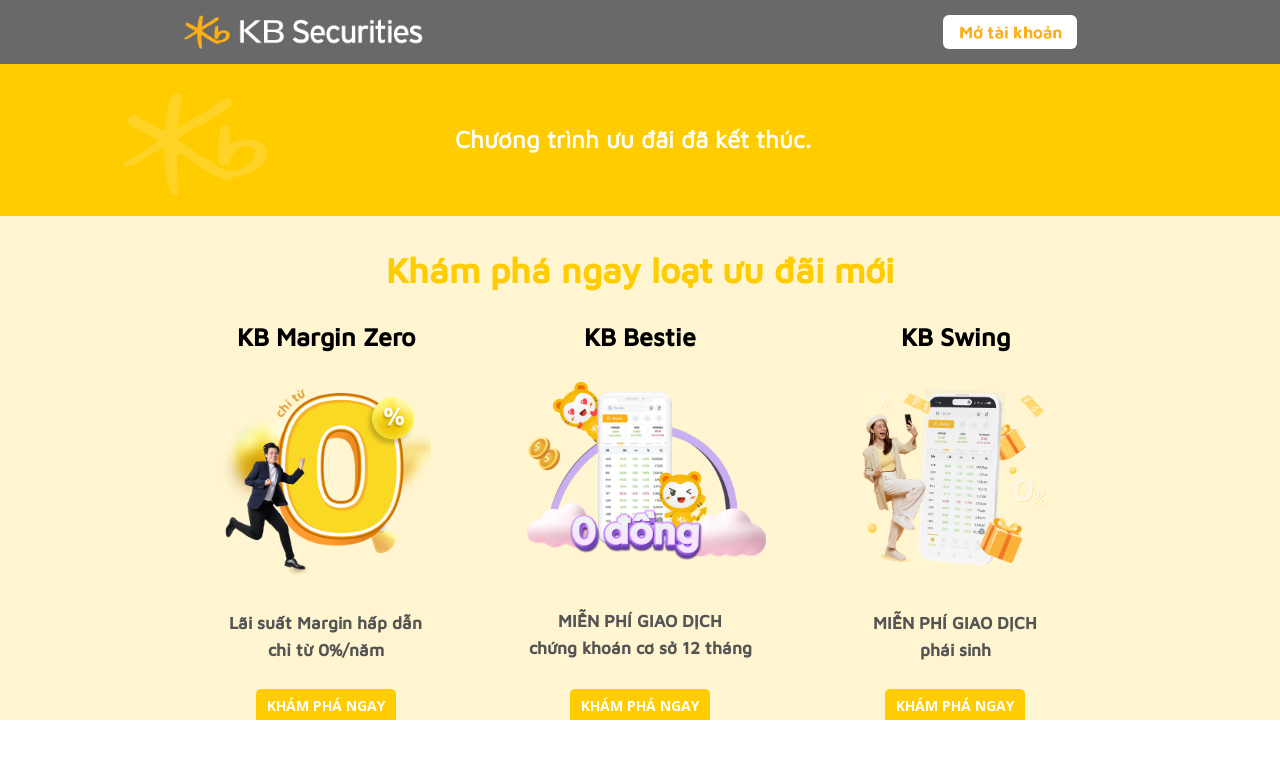

--- FILE ---
content_type: text/html; charset=utf-8
request_url: https://arena.kbsec.com.vn/?source=web-kbsec
body_size: -29
content:
<html><head></head><body><script>window.location.replace("https://hethan.kbsec.com.vn/");</script></body></html>

--- FILE ---
content_type: text/html; charset=utf-8
request_url: https://hethan.kbsec.com.vn/
body_size: 9208
content:
<!DOCTYPE html><html lang="vi"><head><meta charset="UTF-8"><title>Thông báo hết hạn chương trình</title><meta http-equiv="Cache-Control" content="no-cache"><meta http-equiv="X-UA-Compatible" content="IE=edge"><meta http-equiv="Expires" content="-1"><meta name="keywords" content="chung khoan, dau tu chung khoan, cong ty chung khoan, co phieu"><meta name="description" content="Khám phá các ưu đãi hấp dẫn từ KBSV"><meta name='viewport' content='width=device-width, initial-scale=1' /><script type='text/javascript'>window.ladi_viewport=function(b){var a=document;b=b?b:'innerWidth';var c=window[b];var d=c<768;if(typeof window.ladi_is_desktop=="undefined"||window.ladi_is_desktop==undefined){window.ladi_is_desktop=!d;}var e=960;var f=420;var g='';if(!d){g="width="+e+",user-scalable=no,initial-scale=1.0";}else{var h=1;var i=f;if(i!=c){h=c / i;}g="width="+i+",user-scalable=no,initial-scale="+h+",minimum-scale="+h+",maximum-scale="+h;}var j=a.getElementById("viewport");if(!j){j=a.createElement("meta");j.id="viewport";j.name="viewport";a.head.appendChild(j);}j.setAttribute("content",g);};window.ladi_viewport();window.ladi_fbq_data = [];window.ladi_fbq = function () {window.ladi_fbq_data.push(arguments);};window.ladi_ttq_data = [];window.ladi_ttq = function () {window.ladi_ttq_data.push(arguments);};</script><link rel="canonical" href="https://hethan.kbsec.com.vn" /><meta property="og:url" content="https://hethan.kbsec.com.vn" /><meta property="og:title" content="Thông báo hết hạn chương trình" /><meta property="og:type" content="website" /><meta property="og:image" content="https://static.ladipage.net/624ffb9a6abfd100389f6e6b/0207_thumb-ldp-01-20250207061457-b-iu_.jpg"><meta property="og:description" content="Khám phá các ưu đãi hấp dẫn từ KBSV" /><meta name="format-detection" content="telephone=no" /><link rel="icon" type="image/x-icon" href="https://static.ladipage.net/624ffb9a6abfd100389f6e6b/favicon-20220414030402-20250206082422-pv-0c.ico"/><link rel="shortcut icon" href="https://static.ladipage.net/624ffb9a6abfd100389f6e6b/favicon-20220414030402-20250206082422-pv-0c.ico"/><link rel="apple-touch-icon" href="https://static.ladipage.net/624ffb9a6abfd100389f6e6b/favicon-20220414030402-20250206082422-pv-0c.ico"/><link rel="apple-touch-icon-precomposed" href="https://static.ladipage.net/624ffb9a6abfd100389f6e6b/favicon-20220414030402-20250206082422-pv-0c.ico"/><meta name="msapplication-TileImage" content="https://static.ladipage.net/624ffb9a6abfd100389f6e6b/favicon-20220414030402-20250206082422-pv-0c.ico"/><meta name="revisit-after" content="days"/><link rel="dns-prefetch"><link rel="preconnect" href="https://fonts.googleapis.com/" crossorigin><link rel="preconnect" href="https://fonts.gstatic.com/" crossorigin><link rel="preconnect" href="https://w.ladicdn.com/" crossorigin><link rel="preconnect" href="https://s.ladicdn.com/" crossorigin><link rel="preconnect" href="https://api1.ldpform.com/" crossorigin><link rel="preconnect" href="https://a.ladipage.com/" crossorigin><link rel="preconnect" href="https://api.sales.ldpform.net/" crossorigin><link rel="preload" href="https://fonts.googleapis.com/css2?family=Open+Sans:wght@400;700&display=swap" as="style" onload="this.onload = null; this.rel = 'stylesheet';"><link rel="preload" href="https://w.ladicdn.com/v4/source/ladipagev3.min.js?v=1739331181274" as="script"><style id="style_ladi" type="text/css">a,abbr,acronym,address,applet,article,aside,audio,b,big,blockquote,body,button,canvas,caption,center,cite,code,dd,del,details,dfn,div,dl,dt,em,embed,fieldset,figcaption,figure,footer,form,h1,h2,h3,h4,h5,h6,header,hgroup,html,i,iframe,img,input,ins,kbd,label,legend,li,mark,menu,nav,object,ol,output,p,pre,q,ruby,s,samp,section,select,small,span,strike,strong,sub,summary,sup,table,tbody,td,textarea,tfoot,th,thead,time,tr,tt,u,ul,var,video{margin:0;padding:0;border:0;outline:0;font-size:100%;font:inherit;vertical-align:baseline;box-sizing:border-box;-webkit-font-smoothing:antialiased;-moz-osx-font-smoothing:grayscale}article,aside,details,figcaption,figure,footer,header,hgroup,menu,nav,section{display:block}body{line-height:1}a{text-decoration:none}ol,ul{list-style:none}blockquote,q{quotes:none}blockquote:after,blockquote:before,q:after,q:before{content:'';content:none}table{border-collapse:collapse;border-spacing:0}.ladi-loading{z-index:900000000000;position:fixed;width:100%;height:100%;top:0;left:0;background-color:rgba(0,0,0,.1)}.ladi-loading .loading{width:80px;height:80px;top:0;left:0;bottom:0;right:0;margin:auto;overflow:hidden;position:absolute}.ladi-loading .loading div{position:absolute;width:6px;height:6px;background:#fff;border-radius:50%;animation:ladi-loading 1.2s linear infinite}.ladi-loading .loading div:nth-child(1){animation-delay:0s;top:37px;left:66px}.ladi-loading .loading div:nth-child(2){animation-delay:-.1s;top:22px;left:62px}.ladi-loading .loading div:nth-child(3){animation-delay:-.2s;top:11px;left:52px}.ladi-loading .loading div:nth-child(4){animation-delay:-.3s;top:7px;left:37px}.ladi-loading .loading div:nth-child(5){animation-delay:-.4s;top:11px;left:22px}.ladi-loading .loading div:nth-child(6){animation-delay:-.5s;top:22px;left:11px}.ladi-loading .loading div:nth-child(7){animation-delay:-.6s;top:37px;left:7px}.ladi-loading .loading div:nth-child(8){animation-delay:-.7s;top:52px;left:11px}.ladi-loading .loading div:nth-child(9){animation-delay:-.8s;top:62px;left:22px}.ladi-loading .loading div:nth-child(10){animation-delay:-.9s;top:66px;left:37px}.ladi-loading .loading div:nth-child(11){animation-delay:-1s;top:62px;left:52px}.ladi-loading .loading div:nth-child(12){animation-delay:-1.1s;top:52px;left:62px}@keyframes ladi-loading{0%,100%,20%,80%{transform:scale(1)}50%{transform:scale(1.5)}}.ladipage-message{position:fixed;width:100%;height:100%;top:0;left:0;z-index:10000000000;background:rgba(0,0,0,.3)}.ladipage-message .ladipage-message-box{width:400px;max-width:calc(100% - 50px);height:160px;border:1px solid rgba(0,0,0,.3);background-color:#fff;position:fixed;top:calc(50% - 155px);left:0;right:0;margin:auto;border-radius:10px}.ladipage-message .ladipage-message-box span{display:block;background-color:rgba(6,21,40,.05);color:#000;padding:12px 15px;font-weight:600;font-size:16px;line-height:16px;border-top-left-radius:10px;border-top-right-radius:10px}.ladipage-message .ladipage-message-box .ladipage-message-text{display:-webkit-box;font-size:14px;padding:0 20px;margin-top:16px;line-height:20px;-webkit-line-clamp:3;-webkit-box-orient:vertical;overflow:hidden;text-overflow:ellipsis;word-break:break-word}.ladipage-message .ladipage-message-box .ladipage-message-close{display:block;position:absolute;right:15px;bottom:10px;margin:0 auto;padding:10px 0;border:none;width:80px;text-transform:uppercase;text-align:center;color:#000;background-color:#e6e6e6;border-radius:5px;text-decoration:none;font-size:14px;line-height:14px;font-weight:600;cursor:pointer;outline:0}.lightbox-screen{display:none;position:fixed;width:100%;height:100%;top:0;left:0;bottom:0;right:0;margin:auto;z-index:9000000080;background:rgba(0,0,0,.5)}.lightbox-screen .lightbox-close{position:absolute;z-index:9000000090;cursor:pointer}.lightbox-screen .lightbox-hidden{display:none}.lightbox-screen .lightbox-close{width:16px;height:16px;margin:10px;background-repeat:no-repeat;background-position:center center;background-image:url("data:image/svg+xml;utf8, %3Csvg%20width%3D%2224%22%20height%3D%2224%22%20viewBox%3D%220%200%2024%2024%22%20xmlns%3D%22http%3A%2F%2Fwww.w3.org%2F2000%2Fsvg%22%20fill%3D%22%23fff%22%3E%3Cpath%20fill-rule%3D%22evenodd%22%20clip-rule%3D%22evenodd%22%20d%3D%22M23.4144%202.00015L2.00015%2023.4144L0.585938%2022.0002L22.0002%200.585938L23.4144%202.00015Z%22%3E%3C%2Fpath%3E%3Cpath%20fill-rule%3D%22evenodd%22%20clip-rule%3D%22evenodd%22%20d%3D%22M2.00015%200.585938L23.4144%2022.0002L22.0002%2023.4144L0.585938%202.00015L2.00015%200.585938Z%22%3E%3C%2Fpath%3E%3C%2Fsvg%3E")}body {font-size: 12px;-ms-text-size-adjust: none;-moz-text-size-adjust: none;-o-text-size-adjust: none;-webkit-text-size-adjust: none;background-color: #fff;}.overflow-hidden {overflow: hidden;}.ladi-transition {transition: all 150ms linear 0s;}.z-index-1 {z-index: 1;}.opacity-0 {opacity: 0;}.height-0 {height: 0 !important;}.pointer-events-none {pointer-events: none;}.transition-parent-collapse-height {transition: height 150ms linear 0s;}.transition-parent-collapse-top {transition: top 150ms linear 0s;}.transition-readmore {transition: height 350ms linear 0s;}.transition-collapse {transition: height 150ms linear 0s;}body.grab {cursor: grab;}.ladi-wraper {width: 100%;min-height: 100%;overflow: hidden;touch-action: manipulation;}.ladi-container {position: relative;margin: 0 auto;height: 100%;}.ladi-overlay {position: absolute;top: 0;left: 0;height: 100%;width: 100%;pointer-events: none;}.ladi-element {position: absolute;}@media (hover: hover) {.ladi-check-hover {opacity: 0;}}.ladi-section {margin: 0 auto;position: relative;}.ladi-section[data-tab-id]{display: none;}.ladi-section.selected[data-tab-id]{display: block;}.ladi-section .ladi-section-background {position: absolute;width: 100%;height: 100%;top: 0;left: 0;pointer-events: none;overflow: hidden;}.ladi-button{position:absolute;width:100%;height:100%;overflow:hidden}.ladi-button:active{transform:translateY(2px);transition:transform .2s linear}.ladi-button .ladi-button-background{height:100%;width:100%;pointer-events:none;transition:inherit}.ladi-button>.ladi-button-headline,.ladi-button>.ladi-button-shape{width:100%!important;height:100%!important;top:0!important;left:0!important;display:table;user-select:none;-webkit-user-select:none;-moz-user-select:none;-ms-user-select:none}.ladi-button>.ladi-button-shape .ladi-shape{margin:auto;top:0;bottom:0}.ladi-button>.ladi-button-headline .ladi-headline{display:table-cell;vertical-align:middle}.ladi-checkout-product-cart-icon .ladi-cart-number{position:absolute;top:-2px;right:-7px;background:#f36e36;text-align:center;min-width:18px;min-height:18px;font-size:12px;font-weight:700;color:#fff;border-radius:100%;z-index:90000000;padding:3px 4px}.ladi-checkout-product-add-to-cart .ladi-button .loading-dots{width:100%;height:100%;top:0;left:0;position:absolute;display:flex;align-items:center;justify-content:center}.ladi-checkout-product-add-to-cart .ladi-button .loading-dots p{display:inline-block;font-size:32px;line-height:1;animation:.6s infinite loading}.ladi-checkout-product-add-to-cart .ladi-button .loading-dots p:first-child{animation-delay:0s}.ladi-checkout-product-add-to-cart .ladi-button .loading-dots p:nth-child(2){animation-delay:.2s}.ladi-checkout-product-add-to-cart .ladi-button .loading-dots p:nth-child(3){animation-delay:.4s}@keyframes loading{0%,100%{opacity:0}50%{opacity:1}}.ladi-group {position: absolute;width: 100%;height: 100%;}.ladi-image {position: absolute;width: 100%;height: 100%;overflow: hidden;}.ladi-image .ladi-image-background {background-repeat: no-repeat;background-position: left top;background-size: cover;background-attachment: scroll;background-origin: content-box;position: absolute;margin: 0 auto;width: 100%;height: 100%;pointer-events: none;} .ladi-headline {width: 100%;display: inline-block;word-break: break-word;background-size: cover;background-position: center center;}.ladi-headline a {text-decoration: underline;} .ladi-paragraph {width: 100%;display: inline-block;word-break: break-word;}.ladi-paragraph a {text-decoration: underline;}a[data-action] {user-select: none;-webkit-user-select: none;-moz-user-select: none;-ms-user-select: none;cursor: pointer;}a:visited {color: inherit;}a:link {color: inherit;}[data-opacity="0"] {opacity: 0;}[data-hidden="true"] {display: none;}[data-action="true"] {cursor: pointer;}.ladi-hidden {display: none;}.ladi-animation-hidden {visibility: hidden !important;opacity: 0 !important;}.element-click-selected {cursor: pointer;}.is-2nd-click {cursor: pointer;}.ladi-button-shape.is-2nd-click, .ladi-accordion-shape.is-2nd-click {z-index: 3;}.backdrop-popup {display: none;position: fixed;top: 0;left: 0;right: 0;bottom: 0;z-index: 90000060;}.backdrop-dropbox {display: none;position: fixed;top: 0;left: 0;right: 0;bottom: 0;z-index: 90000040;}.ladi-lazyload {background-image: none !important;}.ladi-list-paragraph ul li.ladi-lazyload:before {background-image: none !important;}@media (min-width: 768px) {}@media (max-width: 767px) {.ladi-element.ladi-auto-scroll {overflow-x: auto;overflow-y: hidden;width: 100% !important;left: 0 !important;-webkit-overflow-scrolling: touch;}[data-hint]:not([data-timeout-id-copied]):before, [data-hint]:not([data-timeout-id-copied]):after {display: none !important;}.ladi-section.ladi-auto-scroll {overflow-x: auto;overflow-y: hidden;-webkit-overflow-scrolling: touch;}}</style><style id="style_page" type="text/css">body {direction: ltr;}@media (min-width: 768px) { .ladi-section .ladi-container { width: 960px;} }@media (max-width: 767px) { .ladi-section .ladi-container { width: 420px;} }@font-face {font-family: "TWFZWQcmtTWVkaXVtLnRZg";src: url("https://w.ladicdn.com/624ffb9a6abfd100389f6e6b/mavenpro-medium-20241224063212-pjroc.ttf") format("truetype");}@font-face {font-family: "TWFZWQcmtUmVndWxhcidGY";src: url("https://w.ladicdn.com/624ffb9a6abfd100389f6e6b/mavenpro-regular-20241224063212-zw-fe.ttf") format("truetype");}body {font-family: "Open Sans", sans-serif}</style><style id="style_element" type="text/css">#SECTION37 > .ladi-section-background{background-color: rgb(105, 105, 105);}#IMAGE92 > .ladi-image > .ladi-image-background,#IMAGE93 > .ladi-image > .ladi-image-background,#IMAGE87 > .ladi-image > .ladi-image-background,#HEADLINE55,#IMAGE83 > .ladi-image > .ladi-image-background,#HEADLINE54,#IMAGE94 > .ladi-image > .ladi-image-background,#IMAGE82 > .ladi-image > .ladi-image-background,#HEADLINE56,#IMAGE97 > .ladi-image > .ladi-image-background,#IMAGE96 > .ladi-image > .ladi-image-background,#IMAGE95 > .ladi-image > .ladi-image-background,#IMAGE40 > .ladi-image > .ladi-image-background,#IMAGE41 > .ladi-image > .ladi-image-background,#IMAGE42 > .ladi-image > .ladi-image-background,#IMAGE43,#IMAGE43 > .ladi-image > .ladi-image-background{top: 0px; left: 0px;}#IMAGE93 > .ladi-image{border-radius: 6px;}#SECTION15 > .ladi-section-background,#BUTTON46 > .ladi-button > .ladi-button-background,#BUTTON45 > .ladi-button > .ladi-button-background,#BUTTON40 > .ladi-button > .ladi-button-background,#BUTTON49 > .ladi-button > .ladi-button-background,#BUTTON48 > .ladi-button > .ladi-button-background,#BUTTON47 > .ladi-button > .ladi-button-background{background-color: rgb(255, 204, 0);}#PARAGRAPH16 > .ladi-paragraph{font-family: TWFZWQcmtUmVndWxhcidGY; line-height: 1.2; color: rgb(255, 255, 255); text-align: center;}#SECTION44 > .ladi-section-background{background-color: rgb(255, 246, 209);}#HEADLINE52 > .ladi-headline{font-family: TWFZWQcmtTWVkaXVtLnRZg; font-weight: bold; line-height: 1.6; color: rgb(255, 204, 0); text-align: center;}#GROUP105,#GROUP106,#GROUP104{width: 283px; height: 406.782px;}#HEADLINE55,#HEADLINE54,#HEADLINE56{width: 283px;}#HEADLINE55 > .ladi-headline,#HEADLINE54 > .ladi-headline,#HEADLINE56 > .ladi-headline{font-family: TWFZWQcmtTWVkaXVtLnRZg; font-size: 25px; font-weight: bold; line-height: 1.6; color: rgb(0, 0, 0); text-align: center;}#IMAGE83,#IMAGE83 > .ladi-image > .ladi-image-background{width: 238.675px; height: 179.726px;}#IMAGE83{top: 64.705px; left: 28.839px;}#IMAGE83 > .ladi-image > .ladi-image-background{background-image: url("https://w.ladicdn.com/s550x500/624ffb9a6abfd100389f6e6b/ldp-21-20240930033855-cszqb.png");}#PARAGRAPH55{width: 281px;top: 290.743px; left: 1px;}#PARAGRAPH55 > .ladi-paragraph,#PARAGRAPH53 > .ladi-paragraph,#PARAGRAPH54 > .ladi-paragraph{font-family: TWFZWQcmtTWVkaXVtLnRZg; font-size: 17px; font-weight: bold; line-height: 1.6; color: rgb(84, 84, 84); text-align: center;}#BUTTON46,#BUTTON45,#BUTTON40,#BUTTON49,#BUTTON48,#BUTTON47{width: 140.319px; height: 35.0798px;}#BUTTON46{top: 371.702px; left: 71.34px;}#BUTTON46 > .ladi-button,#BUTTON45 > .ladi-button,#BUTTON40 > .ladi-button,#BUTTON49 > .ladi-button,#BUTTON48 > .ladi-button,#BUTTON47 > .ladi-button{border-radius: 5px;}#BUTTON_TEXT46,#BUTTON_TEXT45,#BUTTON_TEXT40,#BUTTON_TEXT49,#BUTTON_TEXT48,#BUTTON_TEXT47{width: 140px;top: 9.80674px; left: 0px;}#BUTTON_TEXT46 > .ladi-headline,#BUTTON_TEXT45 > .ladi-headline,#BUTTON_TEXT40 > .ladi-headline,#BUTTON_TEXT49 > .ladi-headline,#BUTTON_TEXT48 > .ladi-headline,#BUTTON_TEXT47 > .ladi-headline{font-size: 14px; font-weight: bold; line-height: 1.6; color: rgb(255, 255, 255); text-align: center;}#PARAGRAPH53,#PARAGRAPH59{width: 202px;}#PARAGRAPH53{top: 292.743px; left: 40.5px;}#BUTTON45,#BUTTON40{top: 371.702px; left: 71.3405px;}#IMAGE94,#IMAGE94 > .ladi-image > .ladi-image-background{width: 210.967px; height: 214.342px;}#IMAGE94{top: 53.397px; left: 36.0165px;}#IMAGE94 > .ladi-image > .ladi-image-background{background-image: url("https://w.ladicdn.com/s550x550/624ffb9a6abfd100389f6e6b/landing-page-cho-app-my-viettel-07-20250203080121-wx3ug.png");}#IMAGE82,#IMAGE82 > .ladi-image > .ladi-image-background{width: 190.783px; height: 178.519px;}#IMAGE82{top: 71.308px; left: 46.1085px;}#IMAGE82 > .ladi-image > .ladi-image-background{background-image: url("https://w.ladicdn.com/s500x500/624ffb9a6abfd100389f6e6b/ldp-22-20240930033855-dqiok.png");}#PARAGRAPH54,#PARAGRAPH61{width: 177px;}#PARAGRAPH54{top: 292.743px; left: 53px;}#HEADLINE59{left: 0px;}#HEADLINE59 > .ladi-headline,#HEADLINE58 > .ladi-headline,#HEADLINE57 > .ladi-headline{font-family: TWFZWQcmtTWVkaXVtLnRZg; font-weight: bold; line-height: 1.6; color: rgb(0, 0, 0); text-align: center;}#PARAGRAPH61 > .ladi-paragraph,#PARAGRAPH60 > .ladi-paragraph,#PARAGRAPH59 > .ladi-paragraph{font-family: TWFZWQcmtTWVkaXVtLnRZg; font-weight: bold; line-height: 1.6; color: rgb(84, 84, 84); text-align: center;}#HEADLINE58,#IMAGE95,#IMAGE40,#IMAGE41,#IMAGE42{top: 0px;}#SECTION38 > .ladi-section-background{background-image: linear-gradient(rgb(255, 246, 209), rgb(255, 255, 255)); background-color: initial; background-size: initial; background-origin: initial; background-position: initial; background-repeat: initial; background-attachment: initial;-webkit-background-clip: initial;}#IMAGE40 > .ladi-image > .ladi-image-background{background-image: url("https://w.ladicdn.com/s350x350/624ffb9a6abfd100389f6e6b/09082024180537_kbsv_facebook_icon-20240919075946-m1psn.png");}#IMAGE41 > .ladi-image > .ladi-image-background{background-image: url("https://w.ladicdn.com/s350x350/624ffb9a6abfd100389f6e6b/09082024180537_kbsv_youtube_icon-20240919075946-n46iz.png");}#IMAGE42 > .ladi-image > .ladi-image-background{background-image: url("https://w.ladicdn.com/s350x350/624ffb9a6abfd100389f6e6b/09082024180537_kbsv_linkedin_icon-20240919075946-z4kex.png");}#IMAGE43 > .ladi-image > .ladi-image-background{background-image: url("https://w.ladicdn.com/s350x350/624ffb9a6abfd100389f6e6b/09082024180537_kbsv_zalo_oa_icon-20240919075946-v0mlw.png");}#HEADLINE27 > .ladi-headline{font-family: TWFZWQcmtTWVkaXVtLnRZg; font-weight: bold; line-height: 1.2; color: rgb(255, 204, 0); text-align: center;}@media (min-width: 768px) { #SECTION37{height: 63.6px;}#IMAGE92,#IMAGE92 > .ladi-image > .ladi-image-background{width: 243.571px; height: 33.541px;}#IMAGE92{top: 15.0295px; left: 19.8673px;}#IMAGE92 > .ladi-image > .ladi-image-background{background-image: url("https://w.ladicdn.com/s550x350/624ffb9a6abfd100389f6e6b/ldp-28-20240930070740-8y9q6.png");}#IMAGE93,#IMAGE93 > .ladi-image > .ladi-image-background{width: 134.681px; height: 33.541px;}#IMAGE93{top: 15.0295px; left: 782.5px;}#IMAGE93 > .ladi-image > .ladi-image-background{background-image: url("https://w.ladicdn.com/s450x350/624ffb9a6abfd100389f6e6b/button-1-20241224035133-g7bbs.png");}#SECTION15{height: 152.722px;}#PARAGRAPH16{width: 808px;top: 61.861px; left: 76px;}#PARAGRAPH16 > .ladi-paragraph{font-size: 24px;}#IMAGE87,#IMAGE87 > .ladi-image > .ladi-image-background{width: 169.032px; height: 119.712px;}#IMAGE87{top: 16.505px; left: -54px;}#IMAGE87 > .ladi-image > .ladi-image-background{background-image: url("https://w.ladicdn.com/s500x450/624ffb9a6abfd100389f6e6b/vector-smart-object2-01-1-1-20240930032934-9c1wq.png");}#SECTION44{height: 547.372px;}#HEADLINE52{width: 605px;top: 26px; left: 177.5px;}#HEADLINE52 > .ladi-headline{font-size: 35px;}#GROUP105{top: 100.59px; left: 338.5px;}#GROUP106{top: 100.59px; left: 24.4253px;}#GROUP104{top: 100.59px; left: 653.568px;}#GROUP112,#GROUP111{width: 283px; height: 406.782px;}#GROUP112{top: 48px; left: -321px;}#GROUP112,#GROUP111,#GROUP110{display: none !important;}#IMAGE97,#IMAGE97 > .ladi-image > .ladi-image-background{width: 190.783px; height: 178.519px;}#IMAGE97{top: 71.308px; left: 46.1085px;}#IMAGE97 > .ladi-image > .ladi-image-background{background-image: url("https://w.ladicdn.com/s500x500/624ffb9a6abfd100389f6e6b/ldp-22-20240930033855-dqiok.png");}#HEADLINE59,#HEADLINE58,#HEADLINE57{width: 283px;}#HEADLINE59{top: 0px;}#HEADLINE59 > .ladi-headline,#HEADLINE58 > .ladi-headline,#HEADLINE57 > .ladi-headline{font-size: 25px;}#PARAGRAPH61{top: 292.743px; left: 53px;}#PARAGRAPH61 > .ladi-paragraph,#PARAGRAPH60 > .ladi-paragraph,#PARAGRAPH59 > .ladi-paragraph{font-size: 17px;}#BUTTON49{top: 371.702px; left: 71.3405px;}#GROUP111{top: 88px; left: -345px;}#HEADLINE58,#IMAGE95{left: 0px;}#IMAGE96,#IMAGE96 > .ladi-image > .ladi-image-background{width: 238.675px; height: 179.726px;}#IMAGE96{top: 64.705px; left: 28.839px;}#IMAGE96 > .ladi-image > .ladi-image-background{background-image: url("https://w.ladicdn.com/s550x500/624ffb9a6abfd100389f6e6b/ldp-21-20240930033855-cszqb.png");}#PARAGRAPH60{width: 281px;top: 290.743px; left: 1px;}#BUTTON48{top: 371.702px; left: 71.34px;}#GROUP110{width: 493.967px; height: 214.342px;top: 34px; left: 768.033px;}#IMAGE95,#IMAGE95 > .ladi-image > .ladi-image-background{width: 210.967px; height: 214.342px;}#IMAGE95 > .ladi-image > .ladi-image-background{background-image: url("https://w.ladicdn.com/s550x550/624ffb9a6abfd100389f6e6b/landing-page-cho-app-my-viettel-07-20250203080121-wx3ug.png");}#HEADLINE57,#PARAGRAPH59,#BUTTON47{top: 0px; left: 210.967px;}#SECTION38{height: 109.3px;}#GROUP40{width: 159.173px; height: 30.725px;top: 52.525px; left: 401.909px;}#IMAGE40,#IMAGE40 > .ladi-image > .ladi-image-background,#IMAGE43,#IMAGE43 > .ladi-image > .ladi-image-background{width: 30.7251px; height: 30.725px;}#IMAGE40{left: 128.448px;}#IMAGE41,#IMAGE41 > .ladi-image > .ladi-image-background{width: 30.6543px; height: 30.6541px;}#IMAGE41{left: 85.632px;}#IMAGE42,#IMAGE42 > .ladi-image > .ladi-image-background{width: 30.5834px; height: 30.5832px;}#IMAGE42{left: 42.887px;}#HEADLINE27{width: 322px;top: 19px; left: 331.568px;}#HEADLINE27 > .ladi-headline{font-size: 21px;}}@media (max-width: 767px) { #SECTION37{height: 47.541px;}#IMAGE92,#IMAGE92 > .ladi-image > .ladi-image-background{width: 130.553px; height: 17.9777px;}#IMAGE92{top: 15.9999px; left: 10px;}#IMAGE92 > .ladi-image > .ladi-image-background{background-image: url("https://w.ladicdn.com/s450x350/624ffb9a6abfd100389f6e6b/ldp-28-20240930070740-8y9q6.png");}#IMAGE93,#IMAGE93 > .ladi-image > .ladi-image-background{width: 84.7425px; height: 21.1044px;}#IMAGE93{top: 14.4366px; left: 316.862px;}#IMAGE93 > .ladi-image > .ladi-image-background{background-image: url("https://w.ladicdn.com/s400x350/624ffb9a6abfd100389f6e6b/button-1-20241224035133-g7bbs.png");}#SECTION15{height: 110.938px;}#PARAGRAPH16{width: 388px;top: 43.9691px; left: 23.3414px;}#PARAGRAPH16 > .ladi-paragraph{font-size: 17px;}#IMAGE87,#IMAGE87 > .ladi-image > .ladi-image-background{width: 138.289px; height: 97.9382px;}#IMAGE87{top: 5px; left: 271.944px;}#IMAGE87 > .ladi-image > .ladi-image-background{background-image: url("https://w.ladicdn.com/s450x400/624ffb9a6abfd100389f6e6b/vector-smart-object2-01-1-1-20240930032934-9c1wq.png");}#SECTION44{height: 574.972px;}#HEADLINE52{width: 419px;top: 22.0618px; left: 0.5px;}#HEADLINE52 > .ladi-headline{font-size: 21px;}#GROUP105{top: 396.062px; left: -396.5px;}#GROUP105,#GROUP106,#GROUP104{display: none !important;}#GROUP106{top: -76.9382px; left: -341.5px;}#GROUP104{top: -76.9382px; left: 560.5px;}#GROUP112{width: 357.109px; height: 136.548px;top: 410.844px; left: 31.4457px;}#IMAGE97,#IMAGE97 > .ladi-image > .ladi-image-background{width: 142px; height: 132.872px;}#IMAGE97{top: 0px; left: 215.109px;}#IMAGE97 > .ladi-image > .ladi-image-background{background-image: url("https://w.ladicdn.com/s450x450/624ffb9a6abfd100389f6e6b/ldp-22-20240930033855-dqiok.png");}#HEADLINE59{width: 177px;top: 3.6762px;}#HEADLINE59 > .ladi-headline,#HEADLINE58 > .ladi-headline,#HEADLINE57 > .ladi-headline{font-size: 18px;}#PARAGRAPH61{top: 43.936px; left: 0px;}#PARAGRAPH61 > .ladi-paragraph,#PARAGRAPH60 > .ladi-paragraph,#PARAGRAPH59 > .ladi-paragraph{font-size: 14px;}#BUTTON49{top: 101.468px; left: 18.3405px;}#GROUP111{width: 368.176px; height: 129.31px;top: 249.614px; left: 25.9122px;}#HEADLINE58{width: 195px;left: 171.159px;}#IMAGE96,#IMAGE96 > .ladi-image > .ladi-image-background{width: 142px; height: 105.886px;}#IMAGE96{top: 11.712px; left: 0px;}#IMAGE96 > .ladi-image > .ladi-image-background{background-image: url("https://w.ladicdn.com/s450x450/624ffb9a6abfd100389f6e6b/ldp-21-20240930033855-cszqb.png");}#PARAGRAPH60{width: 217px;top: 39.018px; left: 151.176px;}#BUTTON48{top: 94.23px; left: 198.499px;}#GROUP110{width: 369.198px; height: 144.64px;top: 74.562px; left: 25.401px;}#IMAGE95,#IMAGE95 > .ladi-image > .ladi-image-background{width: 142.362px; height: 144.64px;}#IMAGE95{left: 226.836px;}#IMAGE95 > .ladi-image > .ladi-image-background{background-image: url("https://w.ladicdn.com/s450x450/624ffb9a6abfd100389f6e6b/landing-page-cho-app-my-viettel-07-20250203080121-wx3ug.png");}#HEADLINE57{width: 236px;top: 5.077px; left: 0px;}#PARAGRAPH59{top: 42.82px; left: 17px;}#BUTTON47{top: 100.394px; left: 47.8405px;}#SECTION38{height: 92.25px;}#GROUP40{width: 158.893px; height: 30.6713px;top: 40.153px; left: 130.341px;}#IMAGE40,#IMAGE40 > .ladi-image > .ladi-image-background,#IMAGE43,#IMAGE43 > .ladi-image > .ladi-image-background{width: 30.6713px; height: 30.6713px;}#IMAGE40{left: 128.222px;}#IMAGE41,#IMAGE41 > .ladi-image > .ladi-image-background{width: 30.6002px; height: 30.6006px;}#IMAGE41{left: 85.4812px;}#IMAGE42,#IMAGE42 > .ladi-image > .ladi-image-background{width: 30.5296px; height: 30.5297px;}#IMAGE42{left: 42.8119px;}#HEADLINE27{width: 289px;top: 8.4485px; left: 65.9125px;}#HEADLINE27 > .ladi-headline{font-size: 16px;}}</style><style id="style_lazyload" type="text/css">body.lazyload .ladi-overlay, body.lazyload .ladi-box, body.lazyload .ladi-button-background, body.lazyload .ladi-collection-item:before, body.lazyload .ladi-countdown-background, body.lazyload .ladi-form-item-background, body.lazyload .ladi-form-label-container .ladi-form-label-item.image, body.lazyload .ladi-frame-background, body.lazyload .ladi-gallery-view-item, body.lazyload .ladi-gallery-control-item, body.lazyload .ladi-headline, body.lazyload .ladi-image-background, body.lazyload .ladi-image-compare, body.lazyload .ladi-list-paragraph ul li:before, body.lazyload .ladi-section-background, body.lazyload .ladi-survey-option-background, body.lazyload .ladi-survey-option-image, body.lazyload .ladi-tabs-background, body.lazyload .ladi-video-background, body.lazyload .ladi-banner, body.lazyload .ladi-spin-lucky-screen, body.lazyload .ladi-spin-lucky-start {background-image: none !important;}</style><!-- Google tag (gtag.js) -->
<script async="" src="https://www.googletagmanager.com/gtag/js?id=G-TC717PZXF6"></script>
<script>
  window.dataLayer = window.dataLayer || [];
  function gtag(){dataLayer.push(arguments);}
  gtag('js', new Date());

  gtag('config', 'G-TC717PZXF6');
</script></head><body class="lazyload"><div class="ladi-wraper"><div id="SECTION37" class='ladi-section'><div class='ladi-section-background'></div><div class="ladi-container"><a href="https://www.kbsec.com.vn/vi" target="_blank" id="IMAGE92" class='ladi-element'><div class='ladi-image'><div class="ladi-image-background"></div></div></a><a href="https://onelink.to/8j5hna" target="_blank" id="IMAGE93" class='ladi-element'><div class='ladi-image'><div class="ladi-image-background"></div></div></a></div></div><div id="SECTION15" class='ladi-section'><div class='ladi-section-background'></div><div class="ladi-container"><a href="https://www.kbsec.com.vn/" target="_blank" id="PARAGRAPH16" class='ladi-element'><div class='ladi-paragraph'><span style="font-weight: bold;">Chương trình ưu đãi đã kết thúc.&nbsp;&nbsp;</span></div></a><div id="IMAGE87" class='ladi-element'><div class='ladi-image'><div class="ladi-image-background"></div></div></div></div></div><div id="SECTION44" class='ladi-section'><div class='ladi-section-background'></div><div class="ladi-container"><a href="https://www.kbsec.com.vn/vi/san-pham.htm?utm_campaign=Notice_end_trang_chu_uu_dai&utm_medium=landingpage&utm_source=referral&utm_content=&utm_term=" target="_blank" id="HEADLINE52" class='ladi-element'><h3 class='ladi-headline'>Khám phá ngay loạt ưu đãi mới</h3></a><div data-action="true" id="GROUP105" class='ladi-element'><div class='ladi-group'><div id="HEADLINE55" class='ladi-element'><h3 class='ladi-headline'>KB Bestie</h3></div><a href="https://www.kbsec.com.vn/vi/kb-bestie.htm?utm_campaign=Notice_end_KB_Bestie&utm_medium=landingpage&utm_source=referral&utm_content=&utm_term=" target="_blank" id="IMAGE83" class='ladi-element'><div class='ladi-image'><div class="ladi-image-background"></div></div></a><div id="PARAGRAPH55" class='ladi-element'><div class='ladi-paragraph'>MIỄN PHÍ GIAO DỊCH <br>chứng khoán cơ sở 12 tháng</div></div><a href="https://www.kbsec.com.vn/vi/kb-bestie.htm?utm_campaign=Notice_end_KB_Bestie&utm_medium=landingpage&utm_source=referral&utm_content=&utm_term=" target="_blank" id="BUTTON46" class='ladi-element'><div class='ladi-button'><div class="ladi-button-background"></div><div id="BUTTON_TEXT46" class='ladi-element ladi-button-headline'><p class='ladi-headline'>KHÁM PHÁ NGAY</p></div></div></a></div></div><div data-action="true" id="GROUP106" class='ladi-element'><div class='ladi-group'><div id="HEADLINE54" class='ladi-element'><h3 class='ladi-headline'>KB Margin Zero</h3></div><div id="PARAGRAPH53" class='ladi-element'><div class='ladi-paragraph'> Lãi suất Margin hấp dẫn chỉ từ 0%/năm</div></div><a href="https://www.kbsec.com.vn/vi/kb-margin-zero.htm?utm_campaign=Notice_end_KB_Margin_Zero&utm_medium=landingpage&utm_source=referral&utm_content=&utm_term=" target="_blank" id="BUTTON45" class='ladi-element'><div class='ladi-button'><div class="ladi-button-background"></div><div id="BUTTON_TEXT45" class='ladi-element ladi-button-headline'><p class='ladi-headline'>KHÁM PHÁ NGAY</p></div></div></a><div id="IMAGE94" class='ladi-element'><div class='ladi-image'><div class="ladi-image-background"></div></div></div></div></div><div data-action="true" id="GROUP104" class='ladi-element'><div class='ladi-group'><a href="https://www.kbsec.com.vn/vi/kb-swing.htm?utm_campaign=Notice_end_KB_Swing&utm_medium=landingpage&utm_source=referral&utm_content=&utm_term=" target="_blank" id="IMAGE82" class='ladi-element'><div class='ladi-image'><div class="ladi-image-background"></div></div></a><a href="https://www.kbsec.com.vn/vi/kb-swing.htm?utm_campaign=KB_Swing&utm_medium=cpc&utm_source=referral&utm_content=&utm_term=" target="_blank" id="HEADLINE56" class='ladi-element'><h3 class='ladi-headline'>KB Swing</h3></a><div id="PARAGRAPH54" class='ladi-element'><div class='ladi-paragraph'>MIỄN PHÍ GIAO DỊCH
<br>phái sinh<br></div></div><a href="https://www.kbsec.com.vn/vi/kb-swing.htm?utm_campaign=Notice_end_KB_Swing&utm_medium=landingpage&utm_source=referral&utm_content=&utm_term=" target="_blank" id="BUTTON40" class='ladi-element'><div class='ladi-button'><div class="ladi-button-background"></div><div id="BUTTON_TEXT40" class='ladi-element ladi-button-headline'><p class='ladi-headline'>KHÁM PHÁ NGAY</p></div></div></a></div></div><div data-action="true" id="GROUP112" class='ladi-element'><div class='ladi-group'><a href="https://www.kbsec.com.vn/vi/kb-swing.htm?utm_campaign=Notice_end_KB_Swing&utm_medium=landingpage&utm_source=referral&utm_content=&utm_term=" target="_blank" id="IMAGE97" class='ladi-element'><div class='ladi-image'><div class="ladi-image-background"></div></div></a><a href="https://www.kbsec.com.vn/vi/kb-swing.htm?utm_campaign=KB_Swing&utm_medium=cpc&utm_source=referral&utm_content=&utm_term=" target="_blank" id="HEADLINE59" class='ladi-element'><h3 class='ladi-headline'>KB Swing</h3></a><div id="PARAGRAPH61" class='ladi-element'><div class='ladi-paragraph'>MIỄN PHÍ GIAO DỊCH
<br>phái sinh<br></div></div><a href="https://www.kbsec.com.vn/vi/kb-swing.htm?utm_campaign=Notice_end_KB_Swing&utm_medium=landingpage&utm_source=referral&utm_content=&utm_term=" target="_blank" id="BUTTON49" class='ladi-element'><div class='ladi-button'><div class="ladi-button-background"></div><div id="BUTTON_TEXT49" class='ladi-element ladi-button-headline'><p class='ladi-headline'>KHÁM PHÁ NGAY</p></div></div></a></div></div><div data-action="true" id="GROUP111" class='ladi-element'><div class='ladi-group'><div id="HEADLINE58" class='ladi-element'><h3 class='ladi-headline'>KB Bestie</h3></div><a href="https://www.kbsec.com.vn/vi/kb-bestie.htm?utm_campaign=Notice_end_KB_Bestie&utm_medium=landingpage&utm_source=referral&utm_content=&utm_term=" target="_blank" id="IMAGE96" class='ladi-element'><div class='ladi-image'><div class="ladi-image-background"></div></div></a><div id="PARAGRAPH60" class='ladi-element'><div class='ladi-paragraph'>MIỄN PHÍ GIAO DỊCH <br>chứng khoán cơ sở 12 tháng</div></div><a href="https://www.kbsec.com.vn/vi/kb-bestie.htm?utm_campaign=Notice_end_KB_Bestie&utm_medium=landingpage&utm_source=referral&utm_content=&utm_term=" target="_blank" id="BUTTON48" class='ladi-element'><div class='ladi-button'><div class="ladi-button-background"></div><div id="BUTTON_TEXT48" class='ladi-element ladi-button-headline'><p class='ladi-headline'>KHÁM PHÁ NGAY</p></div></div></a></div></div><div data-action="true" id="GROUP110" class='ladi-element'><div class='ladi-group'><div id="IMAGE95" class='ladi-element'><div class='ladi-image'><div class="ladi-image-background"></div></div></div><div id="HEADLINE57" class='ladi-element'><h3 class='ladi-headline'>KB Margin Zero</h3></div><div id="PARAGRAPH59" class='ladi-element'><div class='ladi-paragraph'> Lãi suất Margin hấp dẫn chỉ từ 0%/năm</div></div><a href="https://www.kbsec.com.vn/vi/kb-margin-zero.htm?utm_campaign=Notice_end_KB_Margin_Zero&utm_medium=landingpage&utm_source=referral&utm_content=&utm_term=" target="_blank" id="BUTTON47" class='ladi-element'><div class='ladi-button'><div class="ladi-button-background"></div><div id="BUTTON_TEXT47" class='ladi-element ladi-button-headline'><p class='ladi-headline'>KHÁM PHÁ NGAY</p></div></div></a></div></div></div></div><div id="SECTION38" class='ladi-section'><div class='ladi-section-background'></div><div class="ladi-container"><div data-action="true" id="GROUP40" class='ladi-element'><div class='ladi-group'><a href="https://www.facebook.com/@kbsec.com.vn" target="_blank" id="IMAGE40" class='ladi-element'><div class='ladi-image'><div class="ladi-image-background"></div></div></a><a href="https://www.youtube.com/@chungkhoankbvietnam" target="_blank" id="IMAGE41" class='ladi-element'><div class='ladi-image'><div class="ladi-image-background"></div></div></a><a href="https://vn.linkedin.com/company/kb-securities-vietnam" target="_blank" id="IMAGE42" class='ladi-element'><div class='ladi-image'><div class="ladi-image-background"></div></div></a><a href="https://zalo.me/kbsecuritiesvietnam" target="_blank" id="IMAGE43" class='ladi-element'><div class='ladi-image'><div class="ladi-image-background"></div></div></a></div></div><div id="HEADLINE27" class='ladi-element'><h4 class='ladi-headline'>Kết nối ngay với KBSV</h4></div></div></div></div><div id="backdrop-popup" class="backdrop-popup"></div><div id="backdrop-dropbox" class="backdrop-dropbox"></div><div id="lightbox-screen" class="lightbox-screen"></div><script id="script_lazyload" type="text/javascript">window.lazyload_run = function (dom, is_first, check_dom_rect) {if (check_dom_rect && (document.body.clientWidth <= 0 || document.body.clientheight <= 0)) {return setTimeout(function () {window.lazyload_run(dom, is_first, check_dom_rect);}, 1);}var style_lazyload = document.getElementById('style_lazyload');var list_element_lazyload = dom.querySelectorAll('body.lazyload .ladi-overlay, body.lazyload .ladi-box, body.lazyload .ladi-button-background, body.lazyload .ladi-collection-item, body.lazyload .ladi-countdown-background, body.lazyload .ladi-form-item-background, body.lazyload .ladi-form-label-container .ladi-form-label-item.image, body.lazyload .ladi-frame-background, body.lazyload .ladi-gallery-view-item, body.lazyload .ladi-gallery-control-item, body.lazyload .ladi-headline, body.lazyload .ladi-image-background, body.lazyload .ladi-image-compare, body.lazyload .ladi-list-paragraph ul li, body.lazyload .ladi-section-background, body.lazyload .ladi-survey-option-background, body.lazyload .ladi-survey-option-image, body.lazyload .ladi-tabs-background, body.lazyload .ladi-video-background, body.lazyload .ladi-banner, body.lazyload .ladi-spin-lucky-screen, body.lazyload .ladi-spin-lucky-start');var docEventScroll = window;for (var i = 0; i < list_element_lazyload.length; i++) {var rect = list_element_lazyload[i].getBoundingClientRect();if (rect.x == "undefined" || rect.x == undefined || rect.y == "undefined" || rect.y == undefined) {rect.x = rect.left;rect.y = rect.top;}var offset_top = rect.y + window.scrollY;if (offset_top >= window.scrollY + window.innerHeight || window.scrollY >= offset_top + list_element_lazyload[i].offsetHeight) {list_element_lazyload[i].classList.add('ladi-lazyload');}}if (typeof style_lazyload != "undefined" && style_lazyload != undefined) {style_lazyload.parentElement.removeChild(style_lazyload);}document.body.classList.remove("lazyload");var currentScrollY = window.scrollY;var stopLazyload = function (event) {if (event.type == "scroll" && window.scrollY == currentScrollY) {currentScrollY = -1;return;}docEventScroll.removeEventListener('scroll', stopLazyload);list_element_lazyload = document.getElementsByClassName('ladi-lazyload');while(list_element_lazyload.length > 0) {list_element_lazyload[0].classList.remove('ladi-lazyload');}};if (is_first) {var scrollEventPassive = null;try {var opts = Object.defineProperty({}, 'passive', {get: function() {scrollEventPassive = {passive: true};}});window.addEventListener('testPassive', null, opts);window.removeEventListener('testPassive', null, opts);} catch (e) {}docEventScroll.addEventListener('scroll', stopLazyload, scrollEventPassive);}return dom;}; window.lazyload_run(document, true, true);</script><!--[if lt IE 9]><script src="https://w.ladicdn.com/v4/source/html5shiv.min.js?v=1739331181274"></script><script src="https://w.ladicdn.com/v4/source/respond.min.js?v=1739331181274"></script><![endif]--><link href="https://fonts.googleapis.com/css2?family=Open+Sans:wght@400;700&display=swap" rel="stylesheet" type="text/css"><script src="https://w.ladicdn.com/v4/source/ladipagev3.min.js?v=1739331181274" type="text/javascript"></script><script id="script_event_data" type="application/json">{"IMAGE40":{"a":"image","cs":[{"dr":"action","dv":"_blank","dw":"https://www.facebook.com/@kbsec.com.vn","a":"link"}]},"IMAGE41":{"a":"image","cs":[{"dr":"action","dv":"_blank","dw":"https://www.youtube.com/@chungkhoankbvietnam","a":"link"}]},"IMAGE42":{"a":"image","cs":[{"dr":"action","dv":"_blank","dw":"https://vn.linkedin.com/company/kb-securities-vietnam","a":"link"}]},"IMAGE43":{"a":"image","cs":[{"dr":"action","dv":"_blank","dw":"https://zalo.me/kbsecuritiesvietnam","a":"link"}]},"PARAGRAPH16":{"a":"paragraph","cs":[{"dr":"action","dv":"_blank","dw":"https://www.kbsec.com.vn/","a":"link"}]},"HEADLINE52":{"a":"headline","cs":[{"dr":"action","dv":"_blank","dw":"https://www.kbsec.com.vn/vi/san-pham.htm?utm_campaign=Notice_end_trang_chu_uu_dai&#38;utm_medium=landingpage&#38;utm_source=referral&#38;utm_content=&#38;utm_term=","a":"link"}]},"IMAGE83":{"a":"image","cs":[{"dr":"action","dv":"_blank","dw":"https://www.kbsec.com.vn/vi/kb-bestie.htm?utm_campaign=Notice_end_KB_Bestie&#38;utm_medium=landingpage&#38;utm_source=referral&#38;utm_content=&#38;utm_term=","a":"link"}]},"IMAGE82":{"a":"image","cs":[{"dr":"action","dv":"_blank","dw":"https://www.kbsec.com.vn/vi/kb-swing.htm?utm_campaign=Notice_end_KB_Swing&#38;utm_medium=landingpage&#38;utm_source=referral&#38;utm_content=&#38;utm_term=","a":"link"}]},"BUTTON40":{"a":"button","cs":[{"dr":"action","dv":"_blank","dw":"https://www.kbsec.com.vn/vi/kb-swing.htm?utm_campaign=Notice_end_KB_Swing&#38;utm_medium=landingpage&#38;utm_source=referral&#38;utm_content=&#38;utm_term=","a":"link"}]},"HEADLINE56":{"a":"headline","cs":[{"dr":"action","dv":"_blank","dw":"https://www.kbsec.com.vn/vi/kb-swing.htm?utm_campaign=KB_Swing&#38;utm_medium=cpc&#38;utm_source=referral&#38;utm_content=&#38;utm_term=","a":"link"}]},"BUTTON45":{"a":"button","cs":[{"dr":"action","dv":"_blank","dw":"https://www.kbsec.com.vn/vi/kb-margin-zero.htm?utm_campaign=Notice_end_KB_Margin_Zero&#38;utm_medium=landingpage&#38;utm_source=referral&#38;utm_content=&#38;utm_term=","a":"link"}]},"BUTTON46":{"a":"button","cs":[{"dr":"action","dv":"_blank","dw":"https://www.kbsec.com.vn/vi/kb-bestie.htm?utm_campaign=Notice_end_KB_Bestie&#38;utm_medium=landingpage&#38;utm_source=referral&#38;utm_content=&#38;utm_term=","a":"link"}]},"IMAGE92":{"a":"image","cs":[{"dr":"action","dv":"_blank","dw":"https://www.kbsec.com.vn/vi","a":"link"}]},"IMAGE93":{"a":"image","cs":[{"dr":"action","dv":"_blank","dw":"https://onelink.to/8j5hna","a":"link"}]},"BUTTON47":{"a":"button","cs":[{"dr":"action","dv":"_blank","dw":"https://www.kbsec.com.vn/vi/kb-margin-zero.htm?utm_campaign=Notice_end_KB_Margin_Zero&#38;utm_medium=landingpage&#38;utm_source=referral&#38;utm_content=&#38;utm_term=","a":"link"}]},"IMAGE96":{"a":"image","cs":[{"dr":"action","dv":"_blank","dw":"https://www.kbsec.com.vn/vi/kb-bestie.htm?utm_campaign=Notice_end_KB_Bestie&#38;utm_medium=landingpage&#38;utm_source=referral&#38;utm_content=&#38;utm_term=","a":"link"}]},"BUTTON48":{"a":"button","cs":[{"dr":"action","dv":"_blank","dw":"https://www.kbsec.com.vn/vi/kb-bestie.htm?utm_campaign=Notice_end_KB_Bestie&#38;utm_medium=landingpage&#38;utm_source=referral&#38;utm_content=&#38;utm_term=","a":"link"}]},"IMAGE97":{"a":"image","cs":[{"dr":"action","dv":"_blank","dw":"https://www.kbsec.com.vn/vi/kb-swing.htm?utm_campaign=Notice_end_KB_Swing&#38;utm_medium=landingpage&#38;utm_source=referral&#38;utm_content=&#38;utm_term=","a":"link"}]},"HEADLINE59":{"a":"headline","cs":[{"dr":"action","dv":"_blank","dw":"https://www.kbsec.com.vn/vi/kb-swing.htm?utm_campaign=KB_Swing&#38;utm_medium=cpc&#38;utm_source=referral&#38;utm_content=&#38;utm_term=","a":"link"}]},"BUTTON49":{"a":"button","cs":[{"dr":"action","dv":"_blank","dw":"https://www.kbsec.com.vn/vi/kb-swing.htm?utm_campaign=Notice_end_KB_Swing&#38;utm_medium=landingpage&#38;utm_source=referral&#38;utm_content=&#38;utm_term=","a":"link"}]}}</script><script id="script_ladipage_run" type="text/javascript">(function () {var run = function () {if (typeof window.LadiPageScript == "undefined" || typeof window.ladi == "undefined" || window.ladi == undefined) {setTimeout(run, 100); return;}window.LadiPageApp = window.LadiPageApp || new window.LadiPageAppV2();window.LadiPageScript.runtime.ladipage_id = '67726183f7bbbe00123c8045';window.LadiPageScript.runtime.publish_platform = 'LADIPAGEDNS';window.LadiPageScript.runtime.version = '1739331181274';window.LadiPageScript.runtime.cdn_url = 'https://w.ladicdn.com/v4/source/';window.LadiPageScript.runtime.DOMAIN_SET_COOKIE = ["kbsec.com.vn"];window.LadiPageScript.runtime.DOMAIN_FREE = ["preview.ldpdemo.com","ldp.page"];window.LadiPageScript.runtime.bodyFontSize = 12;window.LadiPageScript.runtime.store_id = "624ffb9a6abfd100389f6e6b";window.LadiPageScript.runtime.store_ladiuid = "624ffb98f29d8d0012478e90";window.LadiPageScript.runtime.time_zone = 7;window.LadiPageScript.runtime.currency = "VND";window.LadiPageScript.runtime.convert_replace_str = true;window.LadiPageScript.runtime.desktop_width = 960;window.LadiPageScript.runtime.mobile_width = 420;window.LadiPageScript.runtime.tracking_button_click = true;window.LadiPageScript.runtime.publish_time = 1739333423713;window.LadiPageScript.runtime.lang = "vi";window.LadiPageScript.run(true);window.LadiPageScript.runEventScroll();};run();})();</script></body></html><!--Publish time: Wed, 12 Feb 2025 04:10:23 GMT--><!--LadiPage build time: Wed, 12 Feb 2025 03:33:01 GMT-->